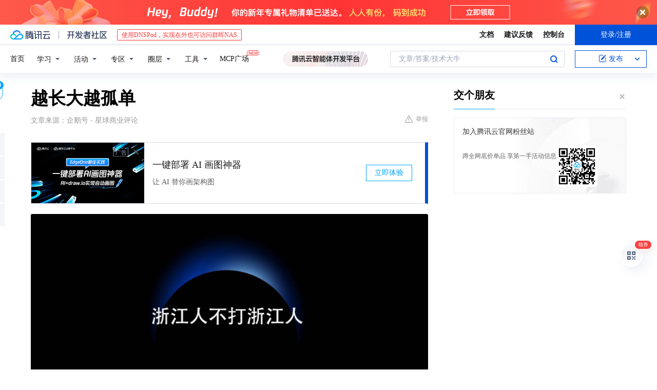

--- FILE ---
content_type: text/html; charset=utf-8
request_url: https://cloud.tencent.com/developer/news/559845
body_size: 15468
content:
<!DOCTYPE html><html munual-autotracker-init="" qct-pv-id="ONhjvzQ21D3O8xYp517GS" qct-ip="3.14.12.231"><head><meta charSet="UTF-8"/><meta http-equiv="X-UA-Compatible" content="IE=edge,chrome=1"/><title>越长大越孤单 - 腾讯云开发者社区-腾讯云</title><meta name="keywords" content="技术社区,开发者社区,技术专栏,技术文章,技术交流,云计算,云主机,数据库,大数据,算法,人工智能,机器学习,docker,spark,小程序,云存储,建站,虚拟主机,网络存储,运维,机房"/><meta name="subject" content="空类-空类-空类"/><meta name="subjectTime" content="2019-12-26 01:53:28"/><meta name="description" content="1996年底，搞飞机的老大波音宣布，用股票加现金共计133亿美元收购了麦道。空中客车还差两步就能追上波音的档口，老大和老三突然用起了一个户口本，所有人都懵逼了。今天，网易和阿里巴巴宣布，网易旗下跨境电商平台考拉，作价20亿美元被阿里收购，同时，阿里还投资了网易云音乐7亿美元。中国跨境电商的老大和老二也用起一个户口本，丁..."/><meta name="viewport" content="width=device-width, initial-scale=1.0, maximum-scale=1, viewport-fit=cover"/><meta name="format-detection" content="telephone=no"/><meta name="articleSource" content="Q"/><meta name="magicSource" content="N"/><link rel="canonical" href="https://cloud.tencent.com/developer/news/559845"/><link rel="stylesheet" href="//cloudcache.tencent-cloud.cn/open_proj/proj_qcloud_v2/gateway/portal/css/global-20209142343.css"/><link rel="stylesheet" href="//cloudcache.tencent-cloud.cn/qcloud/ui/community-pc/build/base/base-202507151730.css"/><link rel="stylesheet" href="//cloudcache.tencent-cloud.cn/qcloud/ui/cloud-community/build/base/base-202511051801.css"/><link rel="stylesheet" href="//cloudcache.tencent-cloud.cn/open_proj/proj_qcloud_v2/community-pc/build/AskDialog/AskDialog-202204021635.css?max_age=31536000"/><link rel="stylesheet" href="//cloudcache.tencent-cloud.cn/open_proj/proj_qcloud_v2/community-pc/build/AskDialog/AskDialog-202204021635.css?max_age=31536000"/><link rel="stylesheet" href="//cloudcache.tencent-cloud.cn/qcloud/ui/community-pc/build/Column/Column-202412201223.css"/><link rel="stylesheet" href="//cloudcache.tencent-cloud.cn/qcloud/ui/community-pc/build/News/News-202409021536.css"/><link rel="stylesheet" href="//cloudcache.tencent-cloud.cn/open_proj/proj_qcloud_v2/community/portal/css/markdown-201810241044.css?max_age=31536000"/><link rel="stylesheet" href="//cloudcache.tencent-cloud.cn/qcloud/draft-master/dist/draft-master-v2.1.26.d4s2ddo9sb.css?max_age=31536000"/><style media="screen">@supports (padding:max(0px)){.set-safe-area .com-main{bottom:calc(max(12px,constant(safe-area-inset-bottom)) + 50px);bottom:calc(max(12px,env(safe-area-inset-bottom)) + 50px)}.set-safe-area .com-main-simple-sec,.set-safe-area .com-main.without-tab-ft,.set-safe-area .com-main.without-ft{bottom:max(12px,constant(safe-area-inset-bottom));bottom:max(12px,env(safe-area-inset-bottom))}.set-safe-area .com-main-sec{bottom:max(12px,constant(safe-area-inset-bottom));bottom:max(12px,env(safe-area-inset-bottom))}.set-safe-area .com-m-footer,.set-safe-area .sa-fixed-btns{bottom:max(12px,constant(safe-area-inset-bottom));bottom:max(12px,env(safe-area-inset-bottom))}.set-safe-area .com-mobile-body{bottom:max(12px,constant(safe-area-inset-bottom));bottom:max(12px,env(safe-area-inset-bottom))}}@supports (padding:max(0px)){.set-safe-area .support-wrap,.set-safe-area div.body{bottom:max(12px,constant(safe-area-inset-bottom));bottom:max(12px,env(safe-area-inset-bottom))}.set-safe-area .com-responsive-no-ft div.body{bottom:max(12px,constant(safe-area-inset-bottom));bottom:max(12px,env(safe-area-inset-bottom))}}.doc-con .J-docShareModal{display: none;} .doc-con .J-docShareCopyTipModalMB{display: none} .with-focus+.com-main-simple-sec, .with-focus+.com-main,.with-focus+.com-body,.with-focus+.qa-body{top:100px} .qa-detail-ask-panel:after{display:none!important;} .sa-fixed-btns .c-btn-weak{background-color: #fff;} .qa-r-editor.draft-editor-host.rno-markdown{height: 290px;overflow-y:auto;} .uc-achievement{line-height:24px;margin-bottom:5px;white-space: initial;overflow:visible;text-overflow:initial} .uc-achievement .uc-achievement-icon{top:0;margin-top:0; .uc-hero+.com-body-main .com-tab .com-tab-item{margin-right: 28px;}</style></head><body style="position:initial"><div id="react-root" class=""><div class="news-detail"><div class="cdc-header is-fixed"><div class="cdc-header__placeholder"></div><div class="cdc-header__inner"><div id="community-top-header-product-container" style="display:block"></div><div class="cdc-header__top"><div class="cdc-header__top-left"><a href="/?from=20060&amp;from_column=20060" target="_blank" class="cdc-header__top-logo"><i>腾讯云</i></a><div class="cdc-header__top-line"></div><a href="/developer" class="cdc-header__top-logo community"><i>开发者社区</i></a><div class="cdc-header__activity"><div id="cloud-header-product-container" style="display:block"></div></div></div><div class="cdc-header__top-operates"><a href="/document/product?from=20702&amp;from_column=20702" target="_blank" class="cdc-header__link">文档</a><a href="/voc/?from=20703&amp;from_column=20703" target="_blank" class="cdc-header__link">建议反馈</a><a href="https://console.cloud.tencent.com?from=20063&amp;from_column=20063" target="_blank" class="cdc-header__link" track-click="{&quot;areaId&quot;:102001,&quot;subAreaId&quot;:1}">控制台</a><div class="cdc-header__account"><div class="cdc-header__account-inner"><button class="cdc-btn cdc-header__account-btn cdc-btn--primary">登录/注册</button></div></div></div></div><div class="cdc-header__bottom"><div class="cdc-header__bottom-nav"><a href="/developer" class="cdc-header__bottom-home">首页</a><div class="cdc-header__nav-list"><div class="cdc-header__nav-item">学习</div><div class="cdc-header__nav-item">活动</div><div class="cdc-header__nav-item">专区</div><div class="cdc-header__nav-item">圈层</div><div class="cdc-header__nav-item">工具</div></div><div class="cdc-header__activity"><a class="cdc-header__activity-tit" href="/developer/mcp" target="_blank" style="position:relative">MCP广场<img src="https://qccommunity.qcloudimg.com/image/new.png" style="position:absolute;width:24px;top:-6px;right:-20px"/></a></div><div id="community-header-product-container" style="display:block"></div></div><div class="cdc-header__bottom-operates"><div class="cdc-header__search"><div class="cdc-search__wrap"><div class="cdc-search"><span class="cdc-search__text">文章/答案/技术大牛</span><button class="cdc-search__btn">搜索<i class="cdc-search__i search"></i></button></div><div class="cdc-search__dropdown"><div class="cdc-search__bar"><input type="text" class="cdc-search__bar-input" placeholder="文章/答案/技术大牛" value=""/><div class="cdc-search__bar-btns"><button class="cdc-search__btn">搜索<i class="cdc-search__i search"></i></button><button class="cdc-search__btn">关闭<i class="cdc-search__i clear"></i></button></div></div></div></div></div><div class="cdc-header__create"><span class="cdc-header__create-btn not-logged"><span class="cdc-svg-icon-con"><span class="cdc-svg-icon" style="line-height:1;color:#0052D9;width:16px;height:16px"><svg width="16" height="16" viewBox="0 0 16 16" fill="currentcolor" xmlns="http://www.w3.org/2000/svg"><path d="M14.2466 12.0145C14.1698 13.6258 12.8381 14.9131 11.2129 14.9131H11.1579H4.0927H4.03772C2.4125 14.9131 1.08014 13.6258 1.00334 12.0145H1V11.8668V4.07213V4.04627V3.89922H1.00334C1.08014 2.28732 2.4125 1 4.03772 1H9.6473V1.00069H10.0786L8.7688 2.10773H8.43888H7.7916H6.37904H4.03772C2.97234 2.10773 2.10445 2.9777 2.10445 4.04629V4.41869V4.4472V6.39498V11.4269V11.4309V11.8668C2.10445 12.9354 2.97234 13.8053 4.03772 13.8053H6.37904H8.87153H11.2129C12.2782 13.8053 13.1461 12.9355 13.1461 11.8668V11.466V11.454V9.5181V6.39364L14.2506 5.3051V11.8668V12.0145H14.2466ZM10.4324 7.15226L9.63146 7.99761C9.36577 8.2693 8.69326 8.95104 8.48066 9.17631C8.26726 9.40288 8.09039 9.58901 7.95061 9.73544C7.81079 9.88188 7.72667 9.96597 7.70083 9.98656C7.63321 10.0488 7.55703 10.1144 7.47022 10.1846C7.38412 10.2542 7.29404 10.3099 7.20063 10.3516C7.10722 10.4007 6.97072 10.459 6.79049 10.5305C6.61028 10.6001 6.42213 10.6676 6.22468 10.7339C6.02792 10.8002 5.84109 10.8571 5.66484 10.9061C5.48795 10.9538 5.3561 10.9863 5.2693 11.0009C5.08977 11.0214 4.96988 10.993 4.90956 10.9168C4.84931 10.8405 4.83276 10.7107 4.85924 10.5312C4.87315 10.4331 4.9043 10.292 4.95468 10.1078C5.00431 9.92297 5.05802 9.7315 5.11431 9.53341C5.1713 9.33526 5.22629 9.15179 5.27926 8.98484C5.33297 8.8179 5.37599 8.7026 5.40978 8.64032C5.44953 8.54357 5.49463 8.45413 5.54495 8.37399C5.59465 8.29379 5.66616 8.20503 5.75965 8.10766C5.79934 8.06588 5.89281 7.96649 6.03988 7.81018C6.18624 7.65311 6.80114 7.02774 7.02104 6.79783L7.75117 6.03524L8.56212 5.1899L10.6345 3.02466L12.5214 4.93874L10.4324 7.15226ZM13.816 3.58581C13.7166 3.68987 13.6272 3.78064 13.5483 3.85883C13.4694 3.93703 13.4006 4.0066 13.3423 4.06686C13.276 4.13643 13.2144 4.19738 13.1561 4.24903L11.2785 2.33569C11.3785 2.24025 11.4965 2.12565 11.6336 1.99115C11.7707 1.85668 11.8854 1.75061 11.9761 1.67242C12.0934 1.57708 12.2133 1.51013 12.3385 1.47109C12.4525 1.43529 12.5644 1.41805 12.6751 1.41876H12.7056C12.7665 1.42139 12.8268 1.42729 12.8851 1.43724C12.8838 1.4366 12.8811 1.43724 12.8798 1.4366C12.8811 1.4366 12.8838 1.4366 12.8851 1.43724C13.1376 1.48428 13.4019 1.62009 13.6265 1.83743C13.7511 1.95871 13.8524 2.09382 13.9259 2.23296C14.0346 2.43834 14.0863 2.65304 14.0763 2.8491C14.0763 2.87294 14.0783 2.89748 14.0783 2.92201C14.0783 3.03529 14.0571 3.14789 14.0154 3.26055C13.9737 3.37314 13.9067 3.48185 13.816 3.58581Z" fill="#0052D9"></path></svg></span></span>发布<span class="cdc-svg-icon-con cdc-header__create-btn-arrow"><span class="cdc-svg-icon" style="line-height:1;color:inherit;width:16px;height:16px"><svg width="16" height="16" viewBox="0 0 16 16" fill="currentcolor" xmlns="http://www.w3.org/2000/svg"><path d="M8.16377 4L9.57798 5.41421L14.5277 10.364L13.1135 11.7782L8.1638 6.829L3.21402 11.7782L1.7998 10.364L8.16377 4Z"></path></svg></span></span></span></div></div></div></div></div><div class="cdc-m-header is-fixed"><div class="cdc-m-header__placeholder"></div><div class="cdc-m-header__inner"><div class="cdc-m-header__main"><div class="cdc-m-header__trigger"></div><div class="cdc-m-header__logo"><i class="cdc-m-header__logo-icon"></i></div><div class="cdc-m-header__search"><i class="cdc-m-header__search-icon"></i></div><div class="cdc-m-header__operate"><span class="cdc-m-header__operate-icon"></span></div></div></div></div><div class="J-body col-body news-body"><div class="com-body" qct-area="快讯详情页"><div class="com-body-main"><div class="com-2-layout"><div class="layout-main"><div><section class="c-mod col-article"><h1 class="col-article-title">越长大越孤单</h1><div class="col-article-infos"><span class="article-infos-item">文章来源：<!-- -->企鹅号 - 星球商业评论</span><div class="extra-part"><div class="com-operations"><a href="javascript:;" class="com-opt-link link-report link-hidden"><i class="com-i-warn"></i>举报</a></div></div></div><div id="news-detail-content-product-container" style="display:block"></div><div><div class="rno-markdown undefined rno-"><figure class=""><div class="image-block"><span class="lazy-image-holder" dataurl="http://inews.gtimg.com/newsapp_match/0/10206042162/0"></span></div></figure><p>1996年底，搞飞机的老大波音宣布，用股票加现金共计133亿美元收购了麦道。</p><p>空中客车还差两步就能追上波音的档口，老大和老三突然用起了一个户口本，所有人都懵逼了。</p><p>今天，网易和阿里巴巴宣布，网易旗下跨境电商平台考拉，作价20亿美元被阿里收购，同时，阿里还投资了网易云音乐7亿美元。</p><p>中国跨境电商的老大和老二也用起一个户口本，丁磊和张勇都说对这个结果非常满意。</p><p>王朴石问大星，不是说阶层上升的通道已经关闭了么：</p><p><strong>做电商的和养猪的怎么就爱上了？</strong></p><p>媒体们连篇累牍地分析丁磊为什么要卖掉考拉，说来说去无非这项业务是个赔钱货或者丁磊做不了电商，但都没说到点上。</p><p>当年的美国媒体，也不理解麦道为什么要卖身。</p><p>在合并前的一个月，美国下一代战斗机即将开标，外界对麦道充满信心，他们造出过F-15和F-18，是当之无愧的合众国脊梁。而洛克希德·马丁和波音在这个领域，就是个弟弟。</p><p>但最终，弟弟们中标，拿走了五角大楼数千亿美元的订单。</p><p>1995年，贺师统就任麦道CEO，老贺战波音斗空客，在美国本土和欧洲都颇有斩获。顺风顺水时，媒体们夸他一己之力挽救麦道颓势。</p><p>没想到，刚丢了国防部订单的老贺就告诉大家：</p><p><strong>我们活不下去了，波音说他可以养我。</strong></p><p>他明显在撒谎。麦道被收购时，手握近千亿美元订单，盈利情况蒸蒸日上，只有老贺不断在和波音秘密接触，卖身意愿无比坚决。</p><p>当时航空领域，波音和空客在双方政府支持下，重金争夺550座客机市场，研发费用动辄上百亿美元。基本上不会做战斗机的洛克希德·马丁和波音能中标，也很能说明问题：</p><p><strong>想长得更大，只有活儿好是不够的。</strong></p><p>老贺清楚地知道，航空领域的竞争，已经超过了一家产品型公司的边界，麦道最合适的调整时机已经到来。</p><p>净利润1亿美元的公司，卖了133亿美元，大家可以自己算一下市盈率。</p><p>对商人来说，众人皆醉我独醒，是一项神奇的技能。这种技能，老贺有，丁磊也有。</p><p>差不多20年前，马云还没有淘宝，刘强东还在中关村刻光碟的时候，丁磊就开始搞网易商城。大星数了数，20年间，丁磊在电商领域大概做了十次尝试，只要势头不对，马上放弃。</p><p>丁磊是一个很善于把握环境，喜欢研究自己的人，内部将之称为：</p><p><strong>洞察力强。</strong></p><p>这种洞察力主导了网易一次次的果断调整。其实就是特别知道自己什么是该做什么，不该做什么。比如，在广州刚起步的时候，丁磊研究过华为的内部材料，果断放弃了搞通信的想法。</p><p>这种洞察力，也帮助丁磊在所有人都说电商市场争夺已经结束时，在同行们身上撕开了口子。</p><p>2015和16年，考拉和严选这俩符合网易精品产品路子的平台问世，一时风头无两。那时候，丁磊还是吹过不少牛逼的。</p><p>虽然吹过的牛逼，就像青春一样回不来。但20年间，丁磊还是凭借这种洞察力把网易的精品产品路子铺得又宽又平。</p><p>十年前，丁磊开始琢磨养猪，这是一个被大家嘲笑了10年的idea，今年，所有人都闭嘴了。</p><p>2013年，丁磊晚别人十年开始做音乐，这个看似玩票的生意，硬生生把整个行业从播放器时代拽进了互动时代。网友感叹：</p><p><strong>中国没做出最好的音乐，却做出了最好的音乐软件。</strong></p><p>1996年波音和空客的那个节点，还是来了。中国的电商市场里，考拉想长得更大，也不能只靠活儿好了。</p><p>为了考拉和后续一揽子的网易产品库，丁磊已经和阿里的张勇眉来眼去很久了。</p><p>张勇说过，阿里的投资始终服务战略目标，从来不做财务投资。我们所有投资、业务就是三个原则：</p><p><strong>能否推进商业的革新，能否提升用户体验，特别是服务体验，能否激发变革性技术的创新和发展。</strong></p><p>当年波音收购麦道之所以不计成本，一方面是自己在大飞机和战斗机领域产能严重不足，另一方面，空客从欧洲政府获得了几百亿美元的补贴，市场份额不断接近波音，万一收购麦道，后果不堪设想。</p><p>所以，波音和麦道这么大的合并，一个月就谈完了。从八月传出风声到今天正式宣布，张勇和丁磊差不多也用了一个月。</p><p>有些话张勇没说，时机来时不把握，万一被京东和拼多多握住了怎么办？</p><p>苏东坡讲过：“火色上腾虽有数,急流勇退岂无人。”去年，吴晓波采访过丁磊。后者说，自己32岁成为中国首富，总觉得是搞错了：</p><p><strong>因为我看到这个世界上，比我优秀的人多了去了。</strong></p><p>大星记得当时屏幕上弹出了“丁磊，你长大了。”的弹幕。</p><p>王朴石说，“长大”这两个字，连个偏旁部首都没有，你说他孤独么？</p><p><strong>星球往事</strong></p></div></div><div id="J-viewLargeImageBox" class="zoom-mask" style="display:none;width:100%;height:100%"><div class="zoom-close"></div><div class="zoom-wrap"><img/><div class="c-loading"><div class="c-loading-inner"><div class="one"></div><div class="two"></div><div class="three"></div></div></div></div></div><ul class="col-article-source"><li><span class="article-source-item">发表于: <time dateTime="2019-09-06 21:59:44" title="2019-09-06 21:59:44"> 2019-09-06<span class="com-v-box">2019-09-06 21:59:44</span></time></span></li><li>原文链接<!-- -->：<!-- -->https://kuaibao.qq.com/s/20190906A0PYO500?refer=cp_1026</li><li>腾讯「腾讯云开发者社区」是腾讯内容开放平台帐号（企鹅号）传播渠道之一，根据<a href="https://om.qq.com/notice/a/20160429/047194.htm" target="_blank" class="com-link" style="color:#00a4ff" rel="nofollow">《腾讯内容开放平台服务协议》</a>转载发布内容。</li><li>如有侵权，请联系 cloudcommunity@tencent.com 删除。</li></ul><div class="col-article-tags com-v-box"><nav class="col-tags"></nav></div><div class="com-widget-operations" style="visibility:hidden"><div class="main-cnt"><a href="javascript:;" class="com-opt-link link-like"><i class="com-i-like"></i><span class="text">0</span></a></div><div class="extra-cnt"><span class="com-opt-text share-text">分享</span><ul class="com-share-options"><li><div class="c-bubble-trigger"><a href="javascript:;" class="opt-item"><i class="opt-icon wechat"></i></a><div class="c-bubble c-bubble-left "><div class="c-bubble-inner"><div class="qr-img"></div><p class="qr-txt">分享快讯到朋友圈</p></div></div></div></li><li><div class="c-bubble-trigger"><a href="javascript:;" class="opt-item"><i class="opt-icon qq"></i></a><div class="c-bubble c-bubble-left "><div class="c-bubble-inner"><span>分享快讯到 QQ</span></div></div></div></li><li><div class="c-bubble-trigger"><a href="javascript:;" class="opt-item"><i class="opt-icon weibo"></i></a><div class="c-bubble c-bubble-left "><div class="c-bubble-inner"><span>分享快讯到微博</span></div></div></div></li><li><div class="c-bubble-trigger"><a class="opt-item" href="javascript:;"><i class="opt-icon copy"></i></a><div class="c-bubble c-bubble-left "><div class="c-bubble-inner"><span>复制快讯链接到剪贴板</span></div></div></div></li></ul></div></div></section><ul class="col-slibing-articles" track-click="{&quot;areaId&quot;:115001}" track-exposure="{&quot;areaId&quot;:115001}"><li><a href="/developer/news/559844" trackClick="{&quot;elementId&quot;:1}" hotrep="community.news.news-detail.prev">上一篇：董明珠亲赴华科揽人：“森林大学”为中国培养了一棵棵“苍天大树”</a></li><li><a href="/developer/news/559846" trackClick="{&quot;elementId&quot;:2}" hotrep="community.news.news-detail.next">下一篇：是什么影响了海尔的市值</a></li></ul><div style="margin:50px auto"></div><div style="margin:50px auto"></div><div class="detail-section" qct-area="相关快讯" qct-exposure=""><div class="detail-section-inner"><div class="c-mod detail-section-hd"><h2 class="detail-section-tit"><span>相关</span>快讯</h2></div><ul class="c-mod detail-section-bd news-article-related-list"><li class="news-article-related-item" qct-area="快讯-437243" qct-click="" qct-exposure=""><h3 class="news-article-related-tit"><a href="/developer/news/437243" target="_blank" hotrep="community.news.article_related.title_link">网易考拉卖身阿里：一场人事动荡正在发生</a></h3><span class="news-article-related-date">2019-09-05</span></li><li class="news-article-related-item" qct-area="快讯-560625" qct-click="" qct-exposure=""><h3 class="news-article-related-tit"><a href="/developer/news/560625" target="_blank" hotrep="community.news.article_related.title_link">阿里巴巴20亿美元收购网易考拉，7亿美元领投，网易云音乐</a></h3><span class="news-article-related-date">2019-12-26</span></li><li class="news-article-related-item" qct-area="快讯-558683" qct-click="" qct-exposure=""><h3 class="news-article-related-tit"><a href="/developer/news/558683" target="_blank" hotrep="community.news.article_related.title_link">阿里20亿收购考拉，并投网易云音乐7亿美元，丁磊真的缺钱吗？</a></h3><span class="news-article-related-date">2019-12-26</span></li><li class="news-article-related-item" qct-area="快讯-544602" qct-click="" qct-exposure=""><h3 class="news-article-related-tit"><a href="/developer/news/544602" target="_blank" hotrep="community.news.article_related.title_link">那半个小时，丁磊可能说了什么？</a></h3><span class="news-article-related-date">2019-12-26</span></li><li class="news-article-related-item" qct-area="快讯-559064" qct-click="" qct-exposure=""><h3 class="news-article-related-tit"><a href="/developer/news/559064" target="_blank" hotrep="community.news.article_related.title_link">定了！阿里20亿美金吞下网易考拉，布局触角伸到境外</a></h3><span class="news-article-related-date">2019-12-26</span></li><li class="news-article-related-item" qct-area="快讯-558929" qct-click="" qct-exposure=""><h3 class="news-article-related-tit"><a href="/developer/news/558929" target="_blank" hotrep="community.news.article_related.title_link">阿里20亿收购网易考拉，一场多赢的超级交易</a></h3><span class="news-article-related-date">2019-12-26</span></li><li class="news-article-related-item" qct-area="快讯-552112" qct-click="" qct-exposure=""><h3 class="news-article-related-tit"><a href="/developer/news/552112" target="_blank" hotrep="community.news.article_related.title_link">谈崩了！网易考拉20亿美金“卖身”阿里，宣布凉凉</a></h3><span class="news-article-related-date">2019-12-26</span></li><li class="news-article-related-item" qct-area="快讯-560598" qct-click="" qct-exposure=""><h3 class="news-article-related-tit"><a href="/developer/news/560598" target="_blank" hotrep="community.news.article_related.title_link">网易考拉终成弃子，操盘手丁磊的生意经</a></h3><span class="news-article-related-date">2019-12-26</span></li><li class="news-article-related-item" qct-area="快讯-560096" qct-click="" qct-exposure=""><h3 class="news-article-related-tit"><a href="/developer/news/560096" target="_blank" hotrep="community.news.article_related.title_link">“马云时代”最后一笔大收购！网易最终还是卖了“考拉”！</a></h3><span class="news-article-related-date">2019-12-26</span></li><li class="news-article-related-item" qct-area="快讯-559243" qct-click="" qct-exposure=""><h3 class="news-article-related-tit"><a href="/developer/news/559243" target="_blank" hotrep="community.news.article_related.title_link">阿里20亿美金收购考拉，丁磊到底是怎么“失身”的？</a></h3><span class="news-article-related-date">2019-12-26</span></li><li class="news-article-related-item" qct-area="快讯-558969" qct-click="" qct-exposure=""><h3 class="news-article-related-tit"><a href="/developer/news/558969" target="_blank" hotrep="community.news.article_related.title_link">祸害完虾米再祸害网易云音乐，阿里搞大文娱，还是开发流量池？</a></h3><span class="news-article-related-date">2019-12-26</span></li><li class="news-article-related-item" qct-area="快讯-559166" qct-click="" qct-exposure=""><h3 class="news-article-related-tit"><a href="/developer/news/559166" target="_blank" hotrep="community.news.article_related.title_link">网易考拉20亿美元贱卖，阿里赚了吗？</a></h3><span class="news-article-related-date">2019-12-26</span></li><li class="news-article-related-item" qct-area="快讯-533043" qct-click="" qct-exposure=""><h3 class="news-article-related-tit"><a href="/developer/news/533043" target="_blank" hotrep="community.news.article_related.title_link">马云又有大动作！阿里20亿美元收购网易考拉，死马当活马医？</a></h3><span class="news-article-related-date">2019-12-26</span></li><li class="news-article-related-item" qct-area="快讯-558839" qct-click="" qct-exposure=""><h3 class="news-article-related-tit"><a href="/developer/news/558839" target="_blank" hotrep="community.news.article_related.title_link">左手收购，右手领投，阿里和网易合作究竟有什么意义？</a></h3><span class="news-article-related-date">2019-12-26</span></li><li class="news-article-related-item" qct-area="快讯-559937" qct-click="" qct-exposure=""><h3 class="news-article-related-tit"><a href="/developer/news/559937" target="_blank" hotrep="community.news.article_related.title_link">最新：“网易考拉”正式改名“考拉海购”</a></h3><span class="news-article-related-date">2019-12-26</span></li><li class="news-article-related-item" qct-area="快讯-560782" qct-click="" qct-exposure=""><h3 class="news-article-related-tit"><a href="/developer/news/560782" target="_blank" hotrep="community.news.article_related.title_link">成首富后却爱上养猪，说钱只占幸福的5％，今卖掉公司赚150亿</a></h3><span class="news-article-related-date">2019-12-26</span></li><li class="news-article-related-item" qct-area="快讯-558673" qct-click="" qct-exposure=""><h3 class="news-article-related-tit"><a href="/developer/news/558673" target="_blank" hotrep="community.news.article_related.title_link">嫁入豪门！阿里20亿美元收购网易考拉！网友：baba一直在收购</a></h3><span class="news-article-related-date">2019-12-26</span></li><li class="news-article-related-item" qct-area="快讯-550927" qct-click="" qct-exposure=""><h3 class="news-article-related-tit"><a href="/developer/news/550927" target="_blank" hotrep="community.news.article_related.title_link">拒绝阿里巴巴140亿的那半小时，丁磊到底在思考什么？</a></h3><span class="news-article-related-date">2019-12-26</span></li><li class="news-article-related-item" qct-area="快讯-559515" qct-click="" qct-exposure=""><h3 class="news-article-related-tit"><a href="/developer/news/559515" target="_blank" hotrep="community.news.article_related.title_link">官方实锤！网易考拉20亿美元“入住”阿里动物园</a></h3><span class="news-article-related-date">2019-12-26</span></li><li class="news-article-related-item" qct-area="快讯-559659" qct-click="" qct-exposure=""><h3 class="news-article-related-tit"><a href="/developer/news/559659" target="_blank" hotrep="community.news.article_related.title_link">考拉天猫合体，京东海囤慌了？</a></h3><span class="news-article-related-date">2019-12-26</span></li></ul></div></div></div></div><div class="layout-side"><div class="com-2-section info-side-public" id="private-domain-aside"></div></div></div></div></div></div><div class="cdc-footer J-footer com-2-footer"><div class="cdc-footer__inner"><div class="cdc-footer__main"><div class="cdc-footer__website"><ul class="cdc-footer__website-group"><li class="cdc-footer__website-column"><div class="cdc-footer__website-box"><h3 class="cdc-footer__website-title">社区</h3><ul class="cdc-footer__website-list"><li class="cdc-footer__website-item"><a href="/developer/column">技术文章</a></li><li class="cdc-footer__website-item"><a href="/developer/ask">技术问答</a></li><li class="cdc-footer__website-item"><a href="/developer/salon">技术沙龙</a></li><li class="cdc-footer__website-item"><a href="/developer/video">技术视频</a></li><li class="cdc-footer__website-item"><a href="/developer/learning">学习中心</a></li><li class="cdc-footer__website-item"><a href="/developer/techpedia">技术百科</a></li><li class="cdc-footer__website-item"><a href="/developer/zone/list">技术专区</a></li></ul></div></li><li class="cdc-footer__website-column"><div class="cdc-footer__website-box"><h3 class="cdc-footer__website-title">活动</h3><ul class="cdc-footer__website-list"><li class="cdc-footer__website-item"><a href="/developer/support-plan">自媒体同步曝光计划</a></li><li class="cdc-footer__website-item"><a href="/developer/support-plan-invitation">邀请作者入驻</a></li><li class="cdc-footer__website-item"><a href="/developer/article/1535830">自荐上首页</a></li><li class="cdc-footer__website-item"><a href="/developer/competition">技术竞赛</a></li></ul></div></li><li class="cdc-footer__website-column"><div class="cdc-footer__website-box"><h3 class="cdc-footer__website-title">圈层</h3><ul class="cdc-footer__website-list"><li class="cdc-footer__website-item"><a href="/tvp">腾讯云最具价值专家</a></li><li class="cdc-footer__website-item"><a href="/developer/program/tm">腾讯云架构师技术同盟</a></li><li class="cdc-footer__website-item"><a href="/developer/program/tci">腾讯云创作之星</a></li><li class="cdc-footer__website-item"><a href="/developer/program/tdp">腾讯云TDP</a></li></ul></div></li><li class="cdc-footer__website-column"><div class="cdc-footer__website-box"><h3 class="cdc-footer__website-title">关于</h3><ul class="cdc-footer__website-list"><li class="cdc-footer__website-item"><a rel="nofollow" href="/developer/article/1006434">社区规范</a></li><li class="cdc-footer__website-item"><a rel="nofollow" href="/developer/article/1006435">免责声明</a></li><li class="cdc-footer__website-item"><a rel="nofollow" href="mailto:cloudcommunity@tencent.com">联系我们</a></li><li class="cdc-footer__website-item"><a rel="nofollow" href="/developer/friendlink">友情链接</a></li><li class="cdc-footer__website-item"><a rel="nofollow" href="/developer/article/2537547">MCP广场开源版权声明</a></li></ul></div></li></ul></div><div class="cdc-footer__qr"><h3 class="cdc-footer__qr-title">腾讯云开发者</h3><div class="cdc-footer__qr-object"><img class="cdc-footer__qr-image" src="https://qcloudimg.tencent-cloud.cn/raw/a8907230cd5be483497c7e90b061b861.png" alt="扫码关注腾讯云开发者"/></div><div class="cdc-footer__qr-infos"><p class="cdc-footer__qr-info"><span class="cdc-footer__qr-text">扫码关注腾讯云开发者</span></p><p class="cdc-footer__qr-info"><span class="cdc-footer__qr-text">领取腾讯云代金券</span></p></div></div></div><div class="cdc-footer__recommend"><div class="cdc-footer__recommend-rows"><div class="cdc-footer__recommend-cell"><h3 class="cdc-footer__recommend-title">热门产品</h3><div class="cdc-footer__recommend-wrap"><ul class="cdc-footer__recommend-list"><li class="cdc-footer__recommend-item"><a class="com-2-footer-recommend-link" href="/product/domain?from=20064&amp;from_column=20064">域名注册</a></li><li class="cdc-footer__recommend-item"><a class="com-2-footer-recommend-link" href="/product/cvm?from=20064&amp;from_column=20064">云服务器</a></li><li class="cdc-footer__recommend-item"><a class="com-2-footer-recommend-link" href="/product/tbaas?from=20064&amp;from_column=20064">区块链服务</a></li><li class="cdc-footer__recommend-item"><a class="com-2-footer-recommend-link" href="/product/message-queue-catalog?from=20064&amp;from_column=20064">消息队列</a></li><li class="cdc-footer__recommend-item"><a class="com-2-footer-recommend-link" href="/product/ecdn?from=20064&amp;from_column=20064">网络加速</a></li><li class="cdc-footer__recommend-item"><a class="com-2-footer-recommend-link" href="/product/tencentdb-catalog?from=20064&amp;from_column=20064">云数据库</a></li><li class="cdc-footer__recommend-item"><a class="com-2-footer-recommend-link" href="/product/dns?from=20064&amp;from_column=20064">域名解析</a></li><li class="cdc-footer__recommend-item"><a class="com-2-footer-recommend-link" href="/product/cos?from=20064&amp;from_column=20064">云存储</a></li><li class="cdc-footer__recommend-item"><a class="com-2-footer-recommend-link" href="/product/css?from=20064&amp;from_column=20064">视频直播</a></li></ul></div></div><div class="cdc-footer__recommend-cell"><h3 class="cdc-footer__recommend-title">热门推荐</h3><div class="cdc-footer__recommend-wrap"><ul class="cdc-footer__recommend-list"><li class="cdc-footer__recommend-item"><a class="com-2-footer-recommend-link" href="/product/facerecognition?from=20064&amp;from_column=20064">人脸识别</a></li><li class="cdc-footer__recommend-item"><a class="com-2-footer-recommend-link" href="/product/tm?from=20064&amp;from_column=20064">腾讯会议</a></li><li class="cdc-footer__recommend-item"><a class="com-2-footer-recommend-link" href="/act/pro/enterprise2022?from=20064&amp;from_column=20064">企业云</a></li><li class="cdc-footer__recommend-item"><a class="com-2-footer-recommend-link" href="/product/cdn?from=20064&amp;from_column=20064">CDN加速</a></li><li class="cdc-footer__recommend-item"><a class="com-2-footer-recommend-link" href="/product/trtc?from=20064&amp;from_column=20064">视频通话</a></li><li class="cdc-footer__recommend-item"><a class="com-2-footer-recommend-link" href="/product/imagerecognition?from=20064&amp;from_column=20064">图像分析</a></li><li class="cdc-footer__recommend-item"><a class="com-2-footer-recommend-link" href="/product/cdb?from=20064&amp;from_column=20064">MySQL 数据库</a></li><li class="cdc-footer__recommend-item"><a class="com-2-footer-recommend-link" href="/product/ssl?from=20064&amp;from_column=20064">SSL 证书</a></li><li class="cdc-footer__recommend-item"><a class="com-2-footer-recommend-link" href="/product/asr?from=20064&amp;from_column=20064">语音识别</a></li></ul></div></div><div class="cdc-footer__recommend-cell"><h3 class="cdc-footer__recommend-title">更多推荐</h3><div class="cdc-footer__recommend-wrap"><ul class="cdc-footer__recommend-list"><li class="cdc-footer__recommend-item"><a class="com-2-footer-recommend-link" href="/solution/data_protection?from=20064&amp;from_column=20064">数据安全</a></li><li class="cdc-footer__recommend-item"><a class="com-2-footer-recommend-link" href="/product/clb?from=20064&amp;from_column=20064">负载均衡</a></li><li class="cdc-footer__recommend-item"><a class="com-2-footer-recommend-link" href="/product/sms?from=20064&amp;from_column=20064">短信</a></li><li class="cdc-footer__recommend-item"><a class="com-2-footer-recommend-link" href="/product/ocr?from=20064&amp;from_column=20064">文字识别</a></li><li class="cdc-footer__recommend-item"><a class="com-2-footer-recommend-link" href="/product/vod?from=20064&amp;from_column=20064">云点播</a></li><li class="cdc-footer__recommend-item"><a class="com-2-footer-recommend-link" href="/product/bigdata-class?from=20064&amp;from_column=20064">大数据</a></li><li class="cdc-footer__recommend-item"><a class="com-2-footer-recommend-link" href="/solution/la?from=20064&amp;from_column=20064">小程序开发</a></li><li class="cdc-footer__recommend-item"><a class="com-2-footer-recommend-link" href="/product/tcop?from=20064&amp;from_column=20064">网站监控</a></li><li class="cdc-footer__recommend-item"><a class="com-2-footer-recommend-link" href="/product/cdm?from=20064&amp;from_column=20064">数据迁移</a></li></ul></div></div></div></div><div class="cdc-footer__copyright"><div class="cdc-footer__copyright-text"><p>Copyright © 2013 - <!-- -->2026<!-- --> Tencent Cloud. All Rights Reserved. 腾讯云 版权所有<!-- --> </p><p style="line-height:22px;display:inline-flex;align-items:center"><a href="https://qcloudimg.tencent-cloud.cn/raw/986376a919726e0c35e96b311f54184d.jpg" target="_blank">深圳市腾讯计算机系统有限公司</a><span> ICP备案/许可证号：</span><a href="https://beian.miit.gov.cn/#/Integrated/index" target="_blank">粤B2-20090059 </a><img width="14" src="https://qcloudimg.tencent-cloud.cn/raw/eed02831a0e201b8d794c8282c40cf2e.png" style="margin-right:5px"/><a href="https://beian.mps.gov.cn/#/query/webSearch?code=44030502008569" target="_blank">粤公网安备44030502008569号</a></p><p><a href="https://qcloudimg.tencent-cloud.cn/raw/a2390663ee4a95ceeead8fdc34d4b207.jpg" target="_blank">腾讯云计算（北京）有限责任公司</a> 京ICP证150476号 | <!-- --> <a href="https://beian.miit.gov.cn/#/Integrated/index" target="_blank">京ICP备11018762号</a></p></div></div></div></div></div><div class="com-widget-global"><div style="position:relative;z-index:8088"><div class="com-widget-global2"><div class="com-widget-global2__btn code"><div class="com-widget-global2__btn-tag">领券</div></div><div class="com-widget-global2__btn top" style="visibility:hidden"></div></div></div></div><div id="dialog-root"></div><div id="rno-dialog-root" class="rno-modal-wrap"></div></div><script>window.isServerContext = false; window.isClientContext = true;</script><script>window.$serverTime = 1769606126947; window.$clientTime = 1769606126947;</script><script class="">window.$ua = {"browser":{"name":"Chrome","version":"131.0.0.0","major":"131"},"cpu":{},"device":{"vendor":"Apple","model":"Macintosh"},"engine":{"name":"Blink","version":"131.0.0.0"},"os":{"name":"Mac OS","version":"10.15.7"}};</script><script src="https://cloudcache.tencent-cloud.com/qcloud/main/scripts/release/common/vendors/babel/polyfill.6.26.min.js"></script><script src="https://cloudcache.tencent-cloud.com/qcloud/main/scripts/release/common/vendors/react/react.16.8.6.min.js"></script><script src="https://cloudcache.tencent-cloud.com/qcloud/main/scripts/release/common/vendors/react/react-dom.16.8.6.min.js"></script><script src="https://cloudcache.tencent-cloud.com/qcloud/main/scripts/release/common/vendors/jquery-3.2.1.min.js"></script><script src="//cloudcache.tencent-cloud.com/qcloud/developer/scripts/release/base.225e98f95c.js?max_age=31536000" crossorigin="anonymous"></script><script src="//cloudcache.tencent-cloud.com/qcloud/draft-master/dist/draft-master-v2.1.26.d4s2ddo9sb.js?max_age=31536000"></script><script src="https://cloud.tencent.com/qccomponent/login/api.js"></script><script src="//cloudcache.tencent-cloud.com/qcloud/main/scripts/release/common/deps/wechatJsSdk.js?version=1_0_1&amp;max_age=31536000"></script><script src="//cloudcache.tencent-cloud.com/qcloud/developer/scripts/release/common.bb101c97e6.js?max_age=31536000" crossorigin="anonymous"></script><script src="https://web.sdk.qcloud.com/player/tcplayer/release/v4.7.2/tcplayer.v4.7.2.min.js"></script><script src="//dscache.tencent-cloud.cn/ecache/qcstat/qcloud/qcloudStatApi.js"></script><script src="https://qccommunity.qcloudimg.com/common/exposure-plugin-4.1.15.min.js"></script><script src="https://qccommunity.qcloudimg.com/community-track/qcloud-community-track.min.js"></script><script src="https://dscache.tencent-cloud.com/sdk/dianshi-sdk/loader/umd/dianshi-sdk-loader.v0.0.18.js"></script><script src="//cloudcache.tencent-cloud.com/qcloud/developer/scripts/release/news/news.1d31a9f09b.js?max_age=31536000" crossorigin="anonymous"></script><script class="">
window.$render({"newsDetail":{"id":559845,"title":"越长大越孤单","status":1,"mediaName":"星球商业评论","crawlTime":1577339608,"publishTime":1567778384,"content":"entityMap|0|type|IMAGE|mutability|IMMUTABLE|data|imageUrl|http://inews.gtimg.com/newsapp_match/0/10206042162/0|imageAlt|blocks|key|36l4e|text|unstyled|depth|inlineStyleRanges|entityRanges|38ncj|📷|atomic|offset|length|bs7bh|ekgss|1996年底，搞飞机的老大波音宣布，用股票加现金共计133亿美元收购了麦道。|e8jdd|空中客车还差两步就能追上波音的档口，老大和老三突然用起了一个户口本，所有人都懵逼了。|9mj2v|今天，网易和阿里巴巴宣布，网易旗下跨境电商平台考拉，作价20亿美元被阿里收购，同时，阿里还投资了网易云音乐7亿美元。|ei2so|中国跨境电商的老大和老二也用起一个户口本，丁磊和张勇都说对这个结果非常满意。|3og6a|王朴石问大星，不是说阶层上升的通道已经关闭了么：|c5pkd|做电商的和养猪的怎么就爱上了？|style|BOLD|e6vn7|媒体们连篇累牍地分析丁磊为什么要卖掉考拉，说来说去无非这项业务是个赔钱货或者丁磊做不了电商，但都没说到点上。|1mksr|当年的美国媒体，也不理解麦道为什么要卖身。|bud8k|在合并前的一个月，美国下一代战斗机即将开标，外界对麦道充满信心，他们造出过F-15和F-18，是当之无愧的合众国脊梁。而洛克希德·马丁和波音在这个领域，就是个弟弟。|ena9a|但最终，弟弟们中标，拿走了五角大楼数千亿美元的订单。|flnbq|1995年，贺师统就任麦道CEO，老贺战波音斗空客，在美国本土和欧洲都颇有斩获。顺风顺水时，媒体们夸他一己之力挽救麦道颓势。|fm6ac|没想到，刚丢了国防部订单的老贺就告诉大家：|51dmn|我们活不下去了，波音说他可以养我。|7cbqk|他明显在撒谎。麦道被收购时，手握近千亿美元订单，盈利情况蒸蒸日上，只有老贺不断在和波音秘密接触，卖身意愿无比坚决。|67v1l|当时航空领域，波音和空客在双方政府支持下，重金争夺550座客机市场，研发费用动辄上百亿美元。基本上不会做战斗机的洛克希德·马丁和波音能中标，也很能说明问题：|3f1ak|想长得更大，只有活儿好是不够的。|d5tm4|老贺清楚地知道，航空领域的竞争，已经超过了一家产品型公司的边界，麦道最合适的调整时机已经到来。|3vfnm|净利润1亿美元的公司，卖了133亿美元，大家可以自己算一下市盈率。|bk392|对商人来说，众人皆醉我独醒，是一项神奇的技能。这种技能，老贺有，丁磊也有。|brucu|差不多20年前，马云还没有淘宝，刘强东还在中关村刻光碟的时候，丁磊就开始搞网易商城。大星数了数，20年间，丁磊在电商领域大概做了十次尝试，只要势头不对，马上放弃。|a116c|丁磊是一个很善于把握环境，喜欢研究自己的人，内部将之称为：|eubh1|洞察力强。|hect|这种洞察力主导了网易一次次的果断调整。其实就是特别知道自己什么是该做什么，不该做什么。比如，在广州刚起步的时候，丁磊研究过华为的内部材料，果断放弃了搞通信的想法。|90a2p|这种洞察力，也帮助丁磊在所有人都说电商市场争夺已经结束时，在同行们身上撕开了口子。|72tl4|2015和16年，考拉和严选这俩符合网易精品产品路子的平台问世，一时风头无两。那时候，丁磊还是吹过不少牛逼的。|1f2nk|虽然吹过的牛逼，就像青春一样回不来。但20年间，丁磊还是凭借这种洞察力把网易的精品产品路子铺得又宽又平。|4ogn1|十年前，丁磊开始琢磨养猪，这是一个被大家嘲笑了10年的idea，今年，所有人都闭嘴了。|9qdag|2013年，丁磊晚别人十年开始做音乐，这个看似玩票的生意，硬生生把整个行业从播放器时代拽进了互动时代。网友感叹：|8a9cj|中国没做出最好的音乐，却做出了最好的音乐软件。|1cvgt|1996年波音和空客的那个节点，还是来了。中国的电商市场里，考拉想长得更大，也不能只靠活儿好了。|a93o0|为了考拉和后续一揽子的网易产品库，丁磊已经和阿里的张勇眉来眼去很久了。|9melg|张勇说过，阿里的投资始终服务战略目标，从来不做财务投资。我们所有投资、业务就是三个原则：|a96c0|能否推进商业的革新，能否提升用户体验，特别是服务体验，能否激发变革性技术的创新和发展。|8dtij|当年波音收购麦道之所以不计成本，一方面是自己在大飞机和战斗机领域产能严重不足，另一方面，空客从欧洲政府获得了几百亿美元的补贴，市场份额不断接近波音，万一收购麦道，后果不堪设想。|6l2ok|所以，波音和麦道这么大的合并，一个月就谈完了。从八月传出风声到今天正式宣布，张勇和丁磊差不多也用了一个月。|8ubfp|有些话张勇没说，时机来时不把握，万一被京东和拼多多握住了怎么办？|5lln2|苏东坡讲过：“火色上腾虽有数,急流勇退岂无人。”去年，吴晓波采访过丁磊。后者说，自己32岁成为中国首富，总觉得是搞错了：|60cdt|因为我看到这个世界上，比我优秀的人多了去了。|cmr5d|大星记得当时屏幕上弹出了“丁磊，你长大了。”的弹幕。|5gr09|王朴石说，“长大”这两个字，连个偏旁部首都没有，你说他孤独么？|7l26u|星球往事^0|0|0|1|0|0|0|0|0|0|0|0|0|F|0|0|0|0|0|0|0|0|H|0|0|0|0|G|0|0|0|0|0|0|0|5|0|0|0|0|0|0|0|0|N|0|0|0|0|0|17|0|0|0|0|0|0|M|0|0|0|0|4^^$0|$1|$2|3|4|5|6|$7|8|9|-4]]]|A|@$B|C|D|-4|2|E|F|30|G|@]|H|@]|6|$]]|$B|I|D|J|2|K|F|31|G|@]|H|@$L|32|M|33|B|34]]|6|$]]|$B|N|D|-4|2|E|F|35|G|@]|H|@]|6|$]]|$B|O|D|P|2|E|F|36|G|@]|H|@]|6|$]]|$B|Q|D|R|2|E|F|37|G|@]|H|@]|6|$]]|$B|S|D|T|2|E|F|38|G|@]|H|@]|6|$]]|$B|U|D|V|2|E|F|39|G|@]|H|@]|6|$]]|$B|W|D|X|2|E|F|3A|G|@]|H|@]|6|$]]|$B|Y|D|Z|2|E|F|3B|G|@$L|3C|M|3D|10|11]]|H|@]|6|$]]|$B|12|D|13|2|E|F|3E|G|@]|H|@]|6|$]]|$B|14|D|15|2|E|F|3F|G|@]|H|@]|6|$]]|$B|16|D|17|2|E|F|3G|G|@]|H|@]|6|$]]|$B|18|D|19|2|E|F|3H|G|@]|H|@]|6|$]]|$B|1A|D|1B|2|E|F|3I|G|@]|H|@]|6|$]]|$B|1C|D|1D|2|E|F|3J|G|@]|H|@]|6|$]]|$B|1E|D|1F|2|E|F|3K|G|@$L|3L|M|3M|10|11]]|H|@]|6|$]]|$B|1G|D|1H|2|E|F|3N|G|@]|H|@]|6|$]]|$B|1I|D|1J|2|E|F|3O|G|@]|H|@]|6|$]]|$B|1K|D|1L|2|E|F|3P|G|@$L|3Q|M|3R|10|11]]|H|@]|6|$]]|$B|1M|D|1N|2|E|F|3S|G|@]|H|@]|6|$]]|$B|1O|D|1P|2|E|F|3T|G|@]|H|@]|6|$]]|$B|1Q|D|1R|2|E|F|3U|G|@]|H|@]|6|$]]|$B|1S|D|1T|2|E|F|3V|G|@]|H|@]|6|$]]|$B|1U|D|1V|2|E|F|3W|G|@]|H|@]|6|$]]|$B|1W|D|1X|2|E|F|3X|G|@$L|3Y|M|3Z|10|11]]|H|@]|6|$]]|$B|1Y|D|1Z|2|E|F|40|G|@]|H|@]|6|$]]|$B|20|D|21|2|E|F|41|G|@]|H|@]|6|$]]|$B|22|D|23|2|E|F|42|G|@]|H|@]|6|$]]|$B|24|D|25|2|E|F|43|G|@]|H|@]|6|$]]|$B|26|D|27|2|E|F|44|G|@]|H|@]|6|$]]|$B|28|D|29|2|E|F|45|G|@]|H|@]|6|$]]|$B|2A|D|2B|2|E|F|46|G|@$L|47|M|48|10|11]]|H|@]|6|$]]|$B|2C|D|2D|2|E|F|49|G|@]|H|@]|6|$]]|$B|2E|D|2F|2|E|F|4A|G|@]|H|@]|6|$]]|$B|2G|D|2H|2|E|F|4B|G|@]|H|@]|6|$]]|$B|2I|D|2J|2|E|F|4C|G|@$L|4D|M|4E|10|11]]|H|@]|6|$]]|$B|2K|D|2L|2|E|F|4F|G|@]|H|@]|6|$]]|$B|2M|D|2N|2|E|F|4G|G|@]|H|@]|6|$]]|$B|2O|D|2P|2|E|F|4H|G|@]|H|@]|6|$]]|$B|2Q|D|2R|2|E|F|4I|G|@]|H|@]|6|$]]|$B|2S|D|2T|2|E|F|4J|G|@$L|4K|M|4L|10|11]]|H|@]|6|$]]|$B|2U|D|2V|2|E|F|4M|G|@]|H|@]|6|$]]|$B|2W|D|2X|2|E|F|4N|G|@]|H|@]|6|$]]|$B|2Y|D|2Z|2|E|F|4O|G|@$L|4P|M|4Q|10|11]]|H|@]|6|$]]]]","summary":"1996年底，搞飞机的老大波音宣布，用股票加现金共计133亿美元收购了麦道。空中客车还差两步就能追上波音的档口，老大和老三突然用起了一个户口本，所有人都懵逼了。今天，网易和阿里巴巴宣布，网易旗下跨境电商平台考拉，作价20亿美元被阿里收购，同时，阿里还投资了网易云音乐7亿美元。中国跨境电商的老大和老二也用起一个户口本，丁磊和张勇都说对这个结果非常满意。王朴石问大星，不是说阶层上升的通道已经关闭了么：做电商的和养猪的怎么就爱上了？媒体们连篇累牍地分析丁磊为什么要卖掉考拉，说来说去无非这项业务是个赔钱","originalUrl":"https://kuaibao.qq.com/s/20190906A0PYO500?refer=cp_1026","readNum":196,"likeNum":0,"coverImage":"https://ask.qcloudimg.com/http-save/developer-news/529gx5knp9.png","auditTime":0,"type":0,"extra":{"contentType":"packed"},"deleted":false,"keywords":[],"tags":{},"tdk":{"description":"","keywords":[]}},"adjacentNews":{"prevNews":{"id":559844,"articleId":559844,"newsId":559844,"title":"董明珠亲赴华科揽人：“森林大学”为中国培养了一棵棵“苍天大树”","content":"","summary":"","abstract":"","status":1,"mediaName":"","crawlTime":0,"publishTime":0,"auditTime":0,"originalUrl":"","coverImage":"","coverImageUrl":"","type":0},"nextNews":{"id":559846,"articleId":559846,"newsId":559846,"title":"是什么影响了海尔的市值","content":"","summary":"","abstract":"","status":1,"mediaName":"","crawlTime":0,"publishTime":0,"auditTime":0,"originalUrl":"","coverImage":"","coverImageUrl":"","type":0}},"relatedNews":[{"auditTime":1567651160,"createTime":1567651160,"newsId":437243,"origialPublishTime":1567603288,"status":1,"title":"网易考拉卖身阿里：一场人事动荡正在发生"},{"createTime":1577340080,"newsId":560625,"origialPublishTime":1567832141,"status":1,"title":"阿里巴巴20亿美元收购网易考拉，7亿美元领投，网易云音乐"},{"createTime":1577339603,"newsId":558683,"origialPublishTime":1567755309,"status":1,"title":"阿里20亿收购考拉，并投网易云音乐7亿美元，丁磊真的缺钱吗？"},{"createTime":1577337675,"newsId":544602,"origialPublishTime":1566475537,"status":1,"title":"那半个小时，丁磊可能说了什么？"},{"createTime":1577339605,"newsId":559064,"origialPublishTime":1567763657,"status":1,"title":"定了！阿里20亿美金吞下网易考拉，布局触角伸到境外"},{"createTime":1577339604,"newsId":558929,"origialPublishTime":1567762015,"status":1,"title":"阿里20亿收购网易考拉，一场多赢的超级交易"},{"createTime":1577338559,"newsId":552112,"origialPublishTime":1566976569,"status":1,"title":"谈崩了！网易考拉20亿美金“卖身”阿里，宣布凉凉"},{"createTime":1577340080,"newsId":560598,"origialPublishTime":1567830615,"status":1,"title":"网易考拉终成弃子，操盘手丁磊的生意经"},{"createTime":1577340078,"newsId":560096,"origialPublishTime":1567810834,"status":1,"title":"“马云时代”最后一笔大收购！网易最终还是卖了“考拉”！"},{"createTime":1577339605,"newsId":559243,"origialPublishTime":1567764367,"status":1,"title":"阿里20亿美金收购考拉，丁磊到底是怎么“失身”的？"},{"createTime":1577339604,"newsId":558969,"origialPublishTime":1567762584,"status":1,"title":"祸害完虾米再祸害网易云音乐，阿里搞大文娱，还是开发流量池？"},{"createTime":1577339605,"newsId":559166,"origialPublishTime":1567764569,"status":1,"title":"网易考拉20亿美元贱卖，阿里赚了吗？"},{"createTime":1577334347,"newsId":533043,"origialPublishTime":1565776800,"status":1,"title":"马云又有大动作！阿里20亿美元收购网易考拉，死马当活马医？"},{"createTime":1577339604,"newsId":558839,"origialPublishTime":1567757117,"status":1,"title":"左手收购，右手领投，阿里和网易合作究竟有什么意义？"},{"createTime":1577339608,"newsId":559937,"origialPublishTime":1567781639,"status":1,"title":"最新：“网易考拉”正式改名“考拉海购”"},{"createTime":1577340080,"newsId":560782,"origialPublishTime":1567846394,"status":1,"title":"成首富后却爱上养猪，说钱只占幸福的5％，今卖掉公司赚150亿"},{"createTime":1577339603,"newsId":558673,"origialPublishTime":1567754456,"status":1,"title":"嫁入豪门！阿里20亿美元收购网易考拉！网友：baba一直在收购"},{"createTime":1577338554,"newsId":550927,"origialPublishTime":1566898238,"status":1,"title":"拒绝阿里巴巴140亿的那半小时，丁磊到底在思考什么？"},{"createTime":1577339606,"newsId":559515,"origialPublishTime":1567768685,"status":1,"title":"官方实锤！网易考拉20亿美元“入住”阿里动物园"},{"createTime":1577339607,"newsId":559659,"origialPublishTime":1567772076,"status":1,"title":"考拉天猫合体，京东海囤慌了？"}],"hasSupportedNews":false,"hasAuditRight":false,"hasRecommendRight":false,"path":"detail","recPolicyId":2600,"env":"production","documentBaseTitle":"腾讯云开发者社区-腾讯云","cdnDomain":"cloudcache.tencent-cloud.cn","cssDomain":"cloudcache.tencent-cloud.cn","qcloudDomain":"cloud.tencent.com","consoleDomain":"console.cloud.tencent.com","qcommunity_identify_id":"l5it5FzwKV2PH-agqkoaD","session":{"isLogined":false,"isQcloudUser":false,"isOwner":false,"nickname":"","accountInfoCompleted":false,"phoneCompleted":false,"profile":{},"contactPhoneCompleted":false,"userInfo":{},"phoneMainland":false},"pvId":"ONhjvzQ21D3O8xYp517GS","userIp":"3.14.12.231","fromMiniProgram":false,"route":{"url":"/developer/news/559845","path":"/developer/news/559845","pathname":"/developer/news/559845","search":null,"query":{},"segments":["developer","news","559845"]}});
</script><script class="">
					if (!Element.prototype.matches)
	Element.prototype.matches = Element.prototype.msMatchesSelector ||
															Element.prototype.webkitMatchesSelector;
	if (!Element.prototype.closest)
		Element.prototype.closest = function(s) {
				var el = this;
				if (!document.documentElement.contains(el)) return null;
				do {
						if (el.matches(s)) return el;
						el = el.parentElement;
				} while (el !== null);
				return null;
		};
					 window.addEventListener('mouseover', function(evt) {
    const target = evt.target;
    if (!target) {
      return;
    }
    const aEle = target.closest('a');
    if (!aEle) {
      return;
    }
    let href = aEle.getAttribute('href');
    if (!href) {
      return;
    }
    href = href.replace(/cloud.tencent.com.cn|cloud.tencent.com|cloud.tencent.cn/g, 'cloud.tencent.com');
    aEle.setAttribute('href', href);
  }, true);
  
					</script></body></html>

--- FILE ---
content_type: text/plain
request_url: https://otheve.beacon.qq.com/analytics/v2_upload?appkey=0WEB0OEX9Y4SQ244
body_size: -46
content:
{"result": 200, "srcGatewayIp": "3.14.12.231", "serverTime": "1769606138036", "msg": "success"}

--- FILE ---
content_type: text/plain
request_url: https://otheve.beacon.qq.com/analytics/v2_upload?appkey=0WEB0OEX9Y4SQ244
body_size: -46
content:
{"result": 200, "srcGatewayIp": "3.14.12.231", "serverTime": "1769606136717", "msg": "success"}

--- FILE ---
content_type: text/plain
request_url: https://otheve.beacon.qq.com/analytics/v2_upload?appkey=0WEB0OEX9Y4SQ244
body_size: -46
content:
{"result": 200, "srcGatewayIp": "3.14.12.231", "serverTime": "1769606138037", "msg": "success"}

--- FILE ---
content_type: text/plain
request_url: https://otheve.beacon.qq.com/analytics/v2_upload?appkey=0WEB0OEX9Y4SQ244
body_size: -46
content:
{"result": 200, "srcGatewayIp": "3.14.12.231", "serverTime": "1769606141221", "msg": "success"}

--- FILE ---
content_type: text/plain
request_url: https://otheve.beacon.qq.com/analytics/v2_upload?appkey=0WEB0OEX9Y4SQ244
body_size: -46
content:
{"result": 200, "srcGatewayIp": "3.14.12.231", "serverTime": "1769606138033", "msg": "success"}

--- FILE ---
content_type: text/plain
request_url: https://otheve.beacon.qq.com/analytics/v2_upload?appkey=0WEB0OEX9Y4SQ244
body_size: -46
content:
{"result": 200, "srcGatewayIp": "3.14.12.231", "serverTime": "1769606141624", "msg": "success"}

--- FILE ---
content_type: text/plain
request_url: https://otheve.beacon.qq.com/analytics/v2_upload?appkey=0WEB0OEX9Y4SQ244
body_size: -46
content:
{"result": 200, "srcGatewayIp": "3.14.12.231", "serverTime": "1769606136702", "msg": "success"}

--- FILE ---
content_type: text/plain
request_url: https://otheve.beacon.qq.com/analytics/v2_upload?appkey=0WEB0OEX9Y4SQ244
body_size: -46
content:
{"result": 200, "srcGatewayIp": "3.14.12.231", "serverTime": "1769606138035", "msg": "success"}

--- FILE ---
content_type: text/plain
request_url: https://otheve.beacon.qq.com/analytics/v2_upload?appkey=0WEB0OEX9Y4SQ244
body_size: -46
content:
{"result": 200, "srcGatewayIp": "3.14.12.231", "serverTime": "1769606138319", "msg": "success"}

--- FILE ---
content_type: text/plain
request_url: https://otheve.beacon.qq.com/analytics/v2_upload?appkey=0WEB0OEX9Y4SQ244
body_size: -46
content:
{"result": 200, "srcGatewayIp": "3.14.12.231", "serverTime": "1769606138040", "msg": "success"}

--- FILE ---
content_type: text/plain
request_url: https://otheve.beacon.qq.com/analytics/v2_upload?appkey=0WEB0OEX9Y4SQ244
body_size: -46
content:
{"result": 200, "srcGatewayIp": "3.14.12.231", "serverTime": "1769606136699", "msg": "success"}

--- FILE ---
content_type: text/plain
request_url: https://otheve.beacon.qq.com/analytics/v2_upload?appkey=0WEB0OEX9Y4SQ244
body_size: -46
content:
{"result": 200, "srcGatewayIp": "3.14.12.231", "serverTime": "1769606138033", "msg": "success"}

--- FILE ---
content_type: text/plain
request_url: https://otheve.beacon.qq.com/analytics/v2_upload?appkey=0WEB0OEX9Y4SQ244
body_size: -46
content:
{"result": 200, "srcGatewayIp": "3.14.12.231", "serverTime": "1769606136699", "msg": "success"}

--- FILE ---
content_type: text/plain
request_url: https://otheve.beacon.qq.com/analytics/v2_upload?appkey=0WEB0OEX9Y4SQ244
body_size: -46
content:
{"result": 200, "srcGatewayIp": "3.14.12.231", "serverTime": "1769606138037", "msg": "success"}